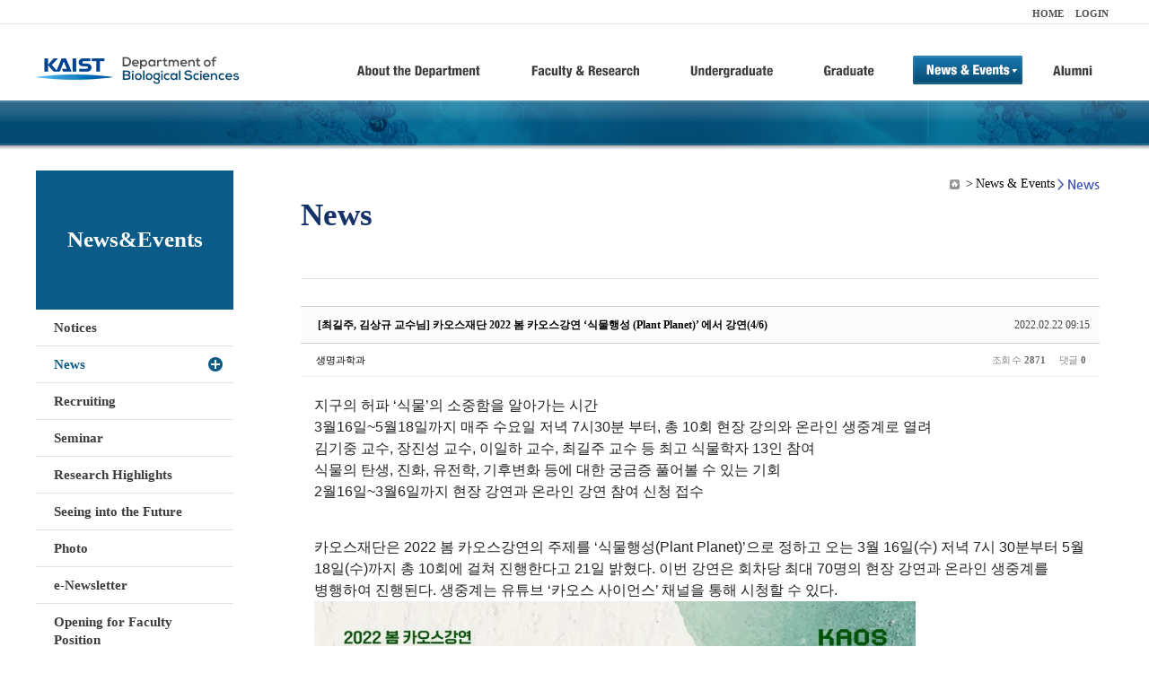

--- FILE ---
content_type: text/html; charset=UTF-8
request_url: https://bio.kaist.ac.kr/index.php?mid=bio_news&page=2&sort_index=readed_count&order_type=asc&document_srl=28002
body_size: 12512
content:
<!DOCTYPE html>
<html lang="ko">
<head>
<!-- META -->
<meta charset="utf-8">
<meta name="Generator" content="XpressEngine">
<meta http-equiv="X-UA-Compatible" content="IE=edge">
<!-- TITLE -->
<title>생명과학과</title>
<!-- CSS -->
<link rel="stylesheet" href="/common/css/xe.min.css?20170912235542" />
<link rel="stylesheet" href="/common/js/plugins/ui/jquery-ui.min.css?20170912235542" />
<link rel="stylesheet" href="https://maxcdn.bootstrapcdn.com/font-awesome/4.2.0/css/font-awesome.min.css" />
<link rel="stylesheet" href="/modules/board/skins/sketchbook5/css/board.css?20180827100406" />
<!--[if lt IE 9]><link rel="stylesheet" href="/modules/board/skins/sketchbook5/css/ie8.css?20150813145402" />
<![endif]--><link rel="stylesheet" href="/modules/editor/styles/ckeditor_light/style.css?20170912235544" />
<!-- JS -->
<!--[if lt IE 9]><script src="/common/js/jquery-1.x.min.js?20200331145117"></script>
<![endif]--><!--[if gte IE 9]><!--><script src="/common/js/jquery.min.js?20200331145117"></script>
<!--<![endif]--><script src="/common/js/x.min.js?20200331145117"></script>
<script src="/common/js/xe.min.js?20200331145117"></script>
<script src="/modules/board/tpl/js/board.min.js?20200331145120"></script>
<!-- RSS -->
<!-- ICON -->

<script>
						if(!captchaTargetAct) {var captchaTargetAct = [];}
						captchaTargetAct.push("procBoardInsertDocument","procBoardInsertComment","procIssuetrackerInsertIssue","procIssuetrackerInsertHistory","procTextyleInsertComment");
						</script>
<script>
						if(!captchaTargetAct) {var captchaTargetAct = [];}
						captchaTargetAct.push("procMemberFindAccount","procMemberResendAuthMail","procMemberInsert");
						</script>

<link rel="canonical" href="https://bio.kaist.ac.kr/index.php?mid=bio_news&amp;document_srl=28002" />
<meta name="description" content="지구의 허파 &amp;lsquo;식물&amp;rsquo;의 소중함을 알아가는 시간 3월16일~5월18일까지 매주 수요일 저녁 7시30분 부터, 총 10회 현장 강의와 온라인 생중계로 열려 김기중 교수, 장진성 교수, 이일하 교수, 최길주 교수 등 최고 식물학자 13인 참여 식물의 탄생, 진화, 유전학, 기후변화 등에 대한 궁금증 풀어볼 수 있는 기회 2월16일~3월6일까지 현장 강연과 온라인 강연 참여 신청 접수 카오스재단은 2022 봄 카오스..." />
<meta property="og:locale" content="ko_KR" />
<meta property="og:type" content="article" />
<meta property="og:url" content="https://bio.kaist.ac.kr/index.php?mid=bio_news&amp;document_srl=28002" />
<meta property="og:title" content="교수진 - [최길주, 김상규 교수님] 카오스재단 2022 봄 카오스강연 ‘식물행성 (Plant Planet)’ 에서 강연(4/6)" />
<meta property="og:description" content="지구의 허파 &amp;lsquo;식물&amp;rsquo;의 소중함을 알아가는 시간 3월16일~5월18일까지 매주 수요일 저녁 7시30분 부터, 총 10회 현장 강의와 온라인 생중계로 열려 김기중 교수, 장진성 교수, 이일하 교수, 최길주 교수 등 최고 식물학자 13인 참여 식물의 탄생, 진화, 유전학, 기후변화 등에 대한 궁금증 풀어볼 수 있는 기회 2월16일~3월6일까지 현장 강연과 온라인 강연 참여 신청 접수 카오스재단은 2022 봄 카오스..." />
<meta property="article:published_time" content="2022-02-22T09:15:20+09:00" />
<meta property="article:modified_time" content="2022-05-17T09:57:53+09:00" />
<style type="text/css">
</style>
<style data-id="bdCss">
.bd em,.bd .color{color:#333333;}
.bd .shadow{text-shadow:1px 1px 1px ;}
.bd .bolder{color:#333333;text-shadow:2px 2px 4px ;}
.bd .bg_color{background-color:#333333;}
.bd .bg_f_color{background-color:#333333;background:-webkit-linear-gradient(#FFF -50%,#333333 50%);background:linear-gradient(to bottom,#FFF -50%,#333333 50%);}
.bd .border_color{border-color:#333333;}
.bd .bx_shadow{box-shadow:0 0 2px ;}
.viewer_with.on:before{background-color:#333333;box-shadow:0 0 2px #333333;}
.bd_zine.zine li:first-child,.bd_tb_lst.common_notice tr:first-child td{margin-top:2px;border-top:1px solid #DDD}
.bd_zine .info b,.bd_zine .info a{color:;}
.bd_zine.card h3{color:#333333;}
.bd_tb_lst{margin-top:0}
.bd_tb_lst .cate span,.bd_tb_lst .author span,.bd_tb_lst .last_post small{max-width:px}
</style>
<link rel="stylesheet" type="text/css" href="/layouts/jit_basic_resources/common/css/common.css" />
<link rel="stylesheet" type="text/css" href="/layouts/jit_basic_resources/common/css/sub.css" />
<meta charset="utf-8" /><script>
//<![CDATA[
var current_url = "https://bio.kaist.ac.kr/?mid=bio_news&page=2&sort_index=readed_count&order_type=asc&document_srl=28002";
var request_uri = "https://bio.kaist.ac.kr/";
var current_mid = "bio_news";
var waiting_message = "서버에 요청 중입니다. 잠시만 기다려주세요.";
var ssl_actions = new Array();
var default_url = "https://bio.kaist.ac.kr/";
var enforce_ssl = true;xe.current_lang = "ko";
xe.cmd_find = "찾기";
xe.cmd_cancel = "취소";
xe.cmd_confirm = "확인";
xe.msg_no_root = "루트는 선택 할 수 없습니다.";
xe.msg_no_shortcut = "바로가기는 선택 할 수 없습니다.";
xe.msg_select_menu = "대상 메뉴 선택";
//]]>
</script>
</head>
<body>
 
 <!-- 
작성날짜 : 2015-07-09
관리 : 진인포텍
-->
<!DOCTYPE html>
<html lang="ko">
<head>
	
<title>KAIST 생명과학과동창회</title>
<!-- css link -->


<!-- <script src="/layouts/jit_basic_resources/common/js/jquery-1.4.4.min.js"></script> -->
<script src="/layouts/jit_basic_resources/common/js/javascript.js" type="text/javascript"></script>

<script type="text/javascript">
	document.oncontextmenu = new Function('return false');   //우클릭방지
	document.ondragstart = new Function('return false'); // 드래그 방지
</script>
</head>
<body>
<ul id="skipNavi">
	<li><a href="#lnb">주메뉴 바로가기</a></li>
	<li><a href="#content">본문 바로가기</a></li>
</ul>
<div id="headWrap">
	<div id="header">
		<div class="layoutDisplay">
			<div id="fmilySite">
				<ul id="gnb" class="ft_right">
		<li><a href="/">HOME</a></li>
			<li><a href="/index.php?mid=account&act=dispMemberLoginForm">LOGIN</a></li>
		<!-- <li><a href="/index.php?mid=Account&act=dispMemberSignUpForm">JOIN</a></li> -->
		</ul>
	
			</div>
			<h1 id="logo"><a href="/"><img src="/layouts/jit_basic_resources/common/images/common/logo.jpg" alt="새내기의꿈, 여러분과 함께 하고 싶습니다." /></a></h1>
				<div class="tm_box">
				<ul id="tm">
					<li><a href="/./index.php?mid=bio_intro"><img src="/layouts/jit_basic_resources/common/images/common//menu01.jpg" alt="학과소개(About the Department)"/></a>
						 <ul class="submenu1">
														<li><a href="/./index.php?mid=bio_intro" class="">Introduction</a></li>
														<li><a href="/./index.php?mid=bio_office" class="">Staff</a></li>
														<li><a href="/./index.php?mid=bio_labguide" class="">Lab Location</a></li>
														<li><a href="/./index.php?mid=bio_contact" class="">Contact US</a></li>
														<li><a href="/./index.php?mid=bio_schedule" class="">Reservation</a></li>
						</ul>
					</li>
					<li><a href="/./index.php?mid=bio_faculty&category=202"><img src="/layouts/jit_basic_resources/common/images/common/menu02.jpg" alt="교수/연구(Faculty&Research)"/></a>
						<ul class="submenu2">
														<li><a href="/./index.php?mid=bio_faculty&category=202" class="">Faculty</a></li>
														<li><a href="http://biocore.kaist.ac.kr/" class="" target="_blank">Facilities</a></li>
														<li><a href="/./index.php?mid=bio_research_1" class="">Research Groups</a></li>
														<li><a href="/./index.php?mid=bio_major_research" class="">Major Research Unit</a></li>
							
														<!-- // <li><a href="/layouts/jit_basic_resources/common/images/data/major_research.pdf"  target="_blank">Research Fields & Major accomplishments</a></li>--!>
								
						</ul>
					</li>
					<li><a href="/./index.php?mid=bio_curriculum"><img src="/layouts/jit_basic_resources/common/images/common/menu03.jpg" alt="학부(Undergraduate)"/></a>
						<ul class="submenu3">
														<li><a href="/./index.php?mid=bio_curriculum" class="">Curriculum</a>
								<ul>
									<li><a href="/./index.php?mid=bio_curriculum"  class="" style="font-size:14px">International</a></li>
									<li><a href="/./index.php?mid=bio_curriculum_ko" class="">Korean</a>
									
								</ul>
							</li>
														<li><a href="/./index.php?mid=bio_courses" class="">Courses</a>
								<ul>
									<li><a href="/./index.php?mid=bio_courses"  class="" style="font-size:14px">International</a></li>
									<li><a href="/./index.php?mid=bio_courses_ko" class="">Korean</a>
								</ul>
							</li>
														<li><a href="https://admission.kaist.ac.kr/undergraduate" target="_blank" class="">Admission</a>
						
							</li>
							
				
						</ul>
					</li>
					<li><a href="/./index.php?mid=page_xqXQ50"><img src="/layouts/jit_basic_resources/common/images/common/menu04.jpg" alt="대학원(Graduate)"/></a>
						<ul class="submenu4">
														<li><a href="/./index.php?mid=page_xqXQ50" class="">Curriculum</a>
								<ul>
									<li><a href="/./index.php?mid=page_xqXQ50"  class="" style="font-size:14px">International</a></li>
									<li><a href="/./index.php?mid=page_pIhv13" class="">Korean</a>
									
								</ul>
							</li>
														<li><a href="/./index.php?mid=page_DkxU76" class="">Courses</a>
								<ul>
									<li><a href="/./index.php?mid=page_DkxU76"  class="" style="font-size:14px">International</a></li>
									<li><a href="/./index.php?mid=page_sIDM32" class="">Korean</a>
									
								</ul>
							</li>
														<li><a href="https://admission.kaist.ac.kr/graduate" target="_blank" class="">Admission</a>
						
							</li>
		
							
						</ul>
					</li>
					<li><a href="/./index.php?mid=bio_notice"><img src="/layouts/jit_basic_resources/common/images/common/menu05.jpg" alt="뉴스&이벤트(News&Events)"/></a>
						<ul class="submenu5">
							
														<li><a href="/./index.php?mid=bio_notice" class="">Notices</a></li>
														<li><a href="/./index.php?mid=bio_news" class="_son">News</a></li>
														<li><a href="/./index.php?mid=bio_recruiting" class="">Recruiting</a></li>
														<li><a href="/./index.php?mid=bio_seminar" class="">Seminar</a></li>
														<li><a href="/./index.php?mid=bio_research_highlights" class="">Research Highlights</a></li>
							
														<li><a href="/./index.php?mid=bio_seeing_into" class="">Seeing into the Future</a></li>
														<li><a href="/./index.php?mid=bio_photo" class="">Photo</a></li>
														<li><a href="/./index.php?mid=bio_newsletter" class="">e-Newsletter</a></li>
														<li><a href="https://kaist.ac.kr/kr/html/footer/0814.html?mode=V&no=d6b86ffd2396e4d3e649058d932218e9" target="_blank" class="">Opening for Faculty Position</a></li>
														<!-- <li><a href="/./index.php?mid=google_calendar" class="">Seminar Schedule</a></li> -->
						</ul>
					</li>
					<li><a href="http://bioalumni.kaist.ac.kr/" target="_blank"><img src="/layouts/jit_basic_resources/common/images/common/menu06.jpg" alt="연구뉴스(Research News)"/></a></li>
					<!-- <li><a href="/./index.php?mid=bio_alumni"><img src="/layouts/jit_basic_resources/common/images/common/menu06.jpg" alt="alumni"/></a>
						<ul class="submenu5">
						
							<li><a href="/./index.php?mid=bio_alumni" class="">Alumni</a></li>
						</ul>
					</li> -->
				</ul>
				
			
							
				<script type="text/javascript">topMenu1_aab(5);</script>
		
	</div>
	
		</div>
	</div>
</div>
<div id="conetntWrap">
	<div id="contents">
		<div id="conBody" class="layoutDisplay">
					<div id="leftSection">
													<h2 id="leftmnueTitle">News&Events</h2>
	<ul id="leftMenu">
		
			
			<li><a href="/./index.php?mid=bio_notice" class="">Notices</a></li>
					<li><a href="/./index.php?mid=bio_news" class="_on">News</a></li>
					<li><a href="/./index.php?mid=bio_recruiting" class="">Recruiting</a></li>
					<li><a href="/./index.php?mid=bio_seminar" class="">Seminar</a></li>
					<li><a href="/./index.php?mid=bio_research_highlights" class="">Research Highlights</a></li>
					<li><a href="/./index.php?mid=bio_seeing_into" class="">Seeing into the Future</a></li>
		
					<li><a href="/./index.php?mid=bio_photo" class="">Photo</a></li>
					<li><a href="/./index.php?mid=bio_newsletter" class="">e-Newsletter</a></li>
		
		
					<li><a href="https://kaist.ac.kr/kr/html/footer/0814.html?mode=V&no=1f1eaf4b67588ace0db9fdcde1dc4be2" target="_blank" class="">Opening for Faculty Position</a></li>
					<!-- <li><a href="/./index.php?mid=google_calendar" class="">Seminar Schedule</a></li> -->
	</ul>
	 
	
			</div>
			<div id="rightSection">
				<div id="conHead">
							<!-- 타이틀 및 현재위치 -->				
					<!-- /타이틀 및 현재위치 -->
<!-- <i style="font-size:26px;"> -->
<ul id="conNavi">
	<!-- <li>Home</li> -->
	<li>News & Events</li>
	<li>News</li>
</ul>
		<h3 id="conTitle">News</h3>
		
				</div>
						<div id="content">
					<!-- 컨텐츠 표시 -->
						<!--#JSPLUGIN:ui--><script>//<![CDATA[
var lang_type = "ko";
var bdLogin = "로그인 하시겠습니까?@https://bio.kaist.ac.kr/index.php?mid=bio_news&page=2&sort_index=readed_count&order_type=asc&document_srl=28002&act=dispMemberLoginForm";
jQuery(function($){
	board('#bd_162_28002');
	$.cookie('bd_viewer_font',$('body').css('font-family'));
});
//]]></script>
<div></div><div id="bd_162_28002" class="bd   small_lst_btn1" data-default_style="list" data-bdFilesType="">
<div class="rd rd_nav_style2 clear" style="padding:;" data-docSrl="28002">
	
	<div class="rd_hd clear" style="margin:0 -15px 20px">
		
		<div class="board clear " style=";">
			<div class="top_area ngeb" style=";">
								<div class="fr">
										<span class="date m_no">2022.02.22 09:15</span>				</div>
				<h1 class="np_18px"><a href="https://bio.kaist.ac.kr/index.php?document_srl=28002">[최길주, 김상규 교수님] 카오스재단 2022 봄 카오스강연 ‘식물행성 (Plant Planet)’ 에서 강연(4/6)</a></h1>
			</div>
			<div class="btm_area clear">
								<div class="side">
					<a href="#popup_menu_area" class="nick member_12956" onclick="return false">생명과학과</a>																								</div>
				<div class="side fr">
																																			<span>조회 수 <b>2871</b></span>					
					<span>댓글 <b>0</b></span>									</div>
				
							</div>
		</div>		
		
		
				
				
				
				
		
			</div>
	
		
	<div class="rd_body clear">
		
				
				
				<article><!--BeforeDocument(28002,12956)--><div class="document_28002_12956 xe_content"><p><span style="color: rgb(34, 34, 34); font-family: -apple-system, BlinkMacSystemFont, &quot;Malgun Gothic&quot;, 돋움, dotum, &quot;Helvetica Neue&quot;, Helvetica, Roboto, Arial, sans-serif; font-size: 16px; background-color: rgb(255, 255, 255);">지구의 허파 &lsquo;식물&rsquo;의 소중함을 알아가는 시간</span><br style="box-sizing: inherit; color: rgb(34, 34, 34); font-family: -apple-system, BlinkMacSystemFont, &quot;Malgun Gothic&quot;, 돋움, dotum, &quot;Helvetica Neue&quot;, Helvetica, Roboto, Arial, sans-serif; font-size: 16px; background-color: rgb(255, 255, 255);" />
<span style="color: rgb(34, 34, 34); font-family: -apple-system, BlinkMacSystemFont, &quot;Malgun Gothic&quot;, 돋움, dotum, &quot;Helvetica Neue&quot;, Helvetica, Roboto, Arial, sans-serif; font-size: 16px; background-color: rgb(255, 255, 255);">3월16일~5월18일까지 매주 수요일 저녁 7시30분 부터, 총 10회 현장 강의와 온라인 생중계로 열려</span><br style="box-sizing: inherit; color: rgb(34, 34, 34); font-family: -apple-system, BlinkMacSystemFont, &quot;Malgun Gothic&quot;, 돋움, dotum, &quot;Helvetica Neue&quot;, Helvetica, Roboto, Arial, sans-serif; font-size: 16px; background-color: rgb(255, 255, 255);" />
<span style="color: rgb(34, 34, 34); font-family: -apple-system, BlinkMacSystemFont, &quot;Malgun Gothic&quot;, 돋움, dotum, &quot;Helvetica Neue&quot;, Helvetica, Roboto, Arial, sans-serif; font-size: 16px; background-color: rgb(255, 255, 255);">김기중 교수, 장진성 교수, 이일하 교수, 최길주 교수 등 최고 식물학자 13인 참여</span><br style="box-sizing: inherit; color: rgb(34, 34, 34); font-family: -apple-system, BlinkMacSystemFont, &quot;Malgun Gothic&quot;, 돋움, dotum, &quot;Helvetica Neue&quot;, Helvetica, Roboto, Arial, sans-serif; font-size: 16px; background-color: rgb(255, 255, 255);" />
<span style="color: rgb(34, 34, 34); font-family: -apple-system, BlinkMacSystemFont, &quot;Malgun Gothic&quot;, 돋움, dotum, &quot;Helvetica Neue&quot;, Helvetica, Roboto, Arial, sans-serif; font-size: 16px; background-color: rgb(255, 255, 255);">식물의 탄생, 진화, 유전학, 기후변화 등에 대한 궁금증 풀어볼 수 있는 기회</span><br style="box-sizing: inherit; color: rgb(34, 34, 34); font-family: -apple-system, BlinkMacSystemFont, &quot;Malgun Gothic&quot;, 돋움, dotum, &quot;Helvetica Neue&quot;, Helvetica, Roboto, Arial, sans-serif; font-size: 16px; background-color: rgb(255, 255, 255);" />
<span style="color: rgb(34, 34, 34); font-family: -apple-system, BlinkMacSystemFont, &quot;Malgun Gothic&quot;, 돋움, dotum, &quot;Helvetica Neue&quot;, Helvetica, Roboto, Arial, sans-serif; font-size: 16px; background-color: rgb(255, 255, 255);">2월16일~3월6일까지 현장 강연과 온라인 강연 참여 신청 접수</span><br style="box-sizing: inherit; color: rgb(34, 34, 34); font-family: -apple-system, BlinkMacSystemFont, &quot;Malgun Gothic&quot;, 돋움, dotum, &quot;Helvetica Neue&quot;, Helvetica, Roboto, Arial, sans-serif; font-size: 16px; background-color: rgb(255, 255, 255);" />
&nbsp;</p>

<p>&nbsp;</p>

<p><span style="color: rgb(34, 34, 34); font-family: -apple-system, BlinkMacSystemFont, &quot;Malgun Gothic&quot;, 돋움, dotum, &quot;Helvetica Neue&quot;, Helvetica, Roboto, Arial, sans-serif; font-size: 16px; background-color: rgb(255, 255, 255);">카오스재단은 2022 봄 카오스강연의 주제를 &lsquo;식물행성(Plant Planet)&rsquo;으로 정하고 오는 3월 16일(수) 저녁 7시 30분부터 5월 18일(수)까지 총 10회에 걸쳐 진행한다고 21일 밝혔다. 이번 강연은 회차당 최대 70명의 현장 강연과 온라인 생중계를 병행하여 진행된다. 생중계는 유튜브 &lsquo;카오스 사이언스&rsquo; 채널을 통해 시청할 수 있다.</span></p>

<p><img alt="center" src="https://cliimage.commutil.kr/phpwas/restmb_allidxmake.php?idx=3&amp;simg=2022022114245909677204ead079111420111917.jpg" style="padding: 0px; margin: 0px; font-family: &quot;Noto Sans KR&quot;, sans-serif; list-style: none; border-width: initial; border-style: none; color: rgb(89, 89, 89); font-size: 17px; text-align: center; background-color: rgb(255, 255, 255); width: 670px;" /><br style="box-sizing: inherit; color: rgb(34, 34, 34); font-family: -apple-system, BlinkMacSystemFont, &quot;Malgun Gothic&quot;, 돋움, dotum, &quot;Helvetica Neue&quot;, Helvetica, Roboto, Arial, sans-serif; font-size: 16px; background-color: rgb(255, 255, 255);" />
<br style="box-sizing: inherit; color: rgb(34, 34, 34); font-family: -apple-system, BlinkMacSystemFont, &quot;Malgun Gothic&quot;, 돋움, dotum, &quot;Helvetica Neue&quot;, Helvetica, Roboto, Arial, sans-serif; font-size: 16px; background-color: rgb(255, 255, 255);" />
<span style="color: rgb(34, 34, 34); font-family: -apple-system, BlinkMacSystemFont, &quot;Malgun Gothic&quot;, 돋움, dotum, &quot;Helvetica Neue&quot;, Helvetica, Roboto, Arial, sans-serif; font-size: 16px; background-color: rgb(255, 255, 255);">2022 봄 카오스강연의 전체 기획은 고려대학교 생명과학부 김기중 교수와 안지훈 교수가 맡았으며 장진성 교수, 이일하 교수, 최길주 교수 등 한국을 대표하는 13인의 식물학자들이 모여 지구 전체 생물의 80%를 차지하는 생명체인 식물에 대해 탄생과 진화, 유전학, 기후변화까지 깊이있는 소주제를 다루게 된다. 강연의 모더레이터는 이 분야의 전문가인 서울대 생명과학부 박사후 연구원 김효진 박사와 최근 연속하여 모더레이터로 활약한 서울대학교병원 김태훈 의생명연구원이 맡아 청중과 강연자 사이에서 소통을 담당하게 된다.</span><br style="box-sizing: inherit; color: rgb(34, 34, 34); font-family: -apple-system, BlinkMacSystemFont, &quot;Malgun Gothic&quot;, 돋움, dotum, &quot;Helvetica Neue&quot;, Helvetica, Roboto, Arial, sans-serif; font-size: 16px; background-color: rgb(255, 255, 255);" />
<br style="box-sizing: inherit; color: rgb(34, 34, 34); font-family: -apple-system, BlinkMacSystemFont, &quot;Malgun Gothic&quot;, 돋움, dotum, &quot;Helvetica Neue&quot;, Helvetica, Roboto, Arial, sans-serif; font-size: 16px; background-color: rgb(255, 255, 255);" />
<span style="color: rgb(34, 34, 34); font-family: -apple-system, BlinkMacSystemFont, &quot;Malgun Gothic&quot;, 돋움, dotum, &quot;Helvetica Neue&quot;, Helvetica, Roboto, Arial, sans-serif; font-size: 16px; background-color: rgb(255, 255, 255);">3월 16일 수요일 저녁 7시 30분 제 1강의 문은 고려대 생명과학부 김기중 교수가 &lsquo;식물의 탄생과 진화&rsquo;에 대한 강연으로 연다. 뒤이어 3월 23일 2강에서는 &lsquo;식물학명 이야기&rsquo;에 대해 서울대 산림과학부 장진성 교수가 왜 식물학명에 라틴어가 많은지 의구심을 해결해주고, 이후 &lsquo;식물은 어떻게 키가 커지고 뚱뚱해지는지&rsquo;를 충북대 특용식물학과 조현우 교수가 3월 30일 3강에서 들려줄 예정이다.</span><br style="box-sizing: inherit; color: rgb(34, 34, 34); font-family: -apple-system, BlinkMacSystemFont, &quot;Malgun Gothic&quot;, 돋움, dotum, &quot;Helvetica Neue&quot;, Helvetica, Roboto, Arial, sans-serif; font-size: 16px; background-color: rgb(255, 255, 255);" />
<br style="box-sizing: inherit; color: rgb(34, 34, 34); font-family: -apple-system, BlinkMacSystemFont, &quot;Malgun Gothic&quot;, 돋움, dotum, &quot;Helvetica Neue&quot;, Helvetica, Roboto, Arial, sans-serif; font-size: 16px; background-color: rgb(255, 255, 255);" />
<strong><span style="color: rgb(34, 34, 34); font-family: -apple-system, BlinkMacSystemFont, &quot;Malgun Gothic&quot;, 돋움, dotum, &quot;Helvetica Neue&quot;, Helvetica, Roboto, Arial, sans-serif; font-size: 16px; background-color: rgb(255, 255, 255);">4강 (4/6)에서는 카이스트 생명과학과 최길주 교수와 함께 &lsquo;식물 씨앗도 잠에 들고 깨어난다&rsquo;는 동심 가득한 호기심을 풀어가는 시간을, </span></strong><span style="color: rgb(34, 34, 34); font-family: -apple-system, BlinkMacSystemFont, &quot;Malgun Gothic&quot;, 돋움, dotum, &quot;Helvetica Neue&quot;, Helvetica, Roboto, Arial, sans-serif; font-size: 16px; background-color: rgb(255, 255, 255);">4월 13일 5강의 &#39;건축탐구 잎&#39;편에서는 서울대 생명과학부 이유리 교수가 식물 세포가 만들어내는 다양한 구조물을 통해 건축물의 설계도를 보는 듯한 흥미로운 시간을 선사할 것이다.&nbsp;</span><br style="box-sizing: inherit; color: rgb(34, 34, 34); font-family: -apple-system, BlinkMacSystemFont, &quot;Malgun Gothic&quot;, 돋움, dotum, &quot;Helvetica Neue&quot;, Helvetica, Roboto, Arial, sans-serif; font-size: 16px; background-color: rgb(255, 255, 255);" />
<br style="box-sizing: inherit; color: rgb(34, 34, 34); font-family: -apple-system, BlinkMacSystemFont, &quot;Malgun Gothic&quot;, 돋움, dotum, &quot;Helvetica Neue&quot;, Helvetica, Roboto, Arial, sans-serif; font-size: 16px; background-color: rgb(255, 255, 255);" />
<span style="color: rgb(34, 34, 34); font-family: -apple-system, BlinkMacSystemFont, &quot;Malgun Gothic&quot;, 돋움, dotum, &quot;Helvetica Neue&quot;, Helvetica, Roboto, Arial, sans-serif; font-size: 16px; background-color: rgb(255, 255, 255);">6강~8강 까지는 식물의 구성 부위별로 나누어 탐구하게 된다. &lsquo;줄기&rsquo;에 대해서는 6강 (4/20)에서 고려대 생명공학부 이호정 교수가, &lsquo;뿌리&rsquo;에 대해서는 7강 (4/27)에서 서울대 생명과학부 이지영 교수가, 그리고 8강 (5/4)에선 &lsquo;꽃은 어떻게 피는가?&rsquo;를 주제로 &lt;이일하 교수의 생물학 산책&gt;의 저자 서울대 생명과학부 이일하 교수가 각각 다룬다. 9강 (5/11)에서는 &lsquo;식물 유전학과 육종의 역사&rsquo;를 포스텍 생명과학과 최규하 교수로부터 들어보는 시간으로 차세대 DNA 시퀀싱 기술, 유전자 가위 기술 등 식물 육종을 가속화시킬 신기술에 대한 주제도 기대를 모은다.&nbsp;</span><br style="box-sizing: inherit; color: rgb(34, 34, 34); font-family: -apple-system, BlinkMacSystemFont, &quot;Malgun Gothic&quot;, 돋움, dotum, &quot;Helvetica Neue&quot;, Helvetica, Roboto, Arial, sans-serif; font-size: 16px; background-color: rgb(255, 255, 255);" />
<br style="box-sizing: inherit; color: rgb(34, 34, 34); font-family: -apple-system, BlinkMacSystemFont, &quot;Malgun Gothic&quot;, 돋움, dotum, &quot;Helvetica Neue&quot;, Helvetica, Roboto, Arial, sans-serif; font-size: 16px; background-color: rgb(255, 255, 255);" />
<span style="color: rgb(34, 34, 34); font-family: -apple-system, BlinkMacSystemFont, &quot;Malgun Gothic&quot;, 돋움, dotum, &quot;Helvetica Neue&quot;, Helvetica, Roboto, Arial, sans-serif; font-size: 16px; background-color: rgb(255, 255, 255);">마지막 5월 18일 10강에서는 최근 인류의 큰 관심사인 &lsquo;식물과 기후변화&rsquo;를 주제로 소규모 콘서트 형식으로 대미를 장식하게 된다. 박연일 충남대 교수, 강호정 연세대 교수, 김광형 서울대 교수, <strong>김상규 카이스트 교수가 강연자로 참여해 기후변화가 생태계 뿐만 아니라 사회와 농업에 미치는 영향에 대해 토론을 펼친다.&nbsp;</strong></span><br style="box-sizing: inherit; color: rgb(34, 34, 34); font-family: -apple-system, BlinkMacSystemFont, &quot;Malgun Gothic&quot;, 돋움, dotum, &quot;Helvetica Neue&quot;, Helvetica, Roboto, Arial, sans-serif; font-size: 16px; background-color: rgb(255, 255, 255);" />
<br style="box-sizing: inherit; color: rgb(34, 34, 34); font-family: -apple-system, BlinkMacSystemFont, &quot;Malgun Gothic&quot;, 돋움, dotum, &quot;Helvetica Neue&quot;, Helvetica, Roboto, Arial, sans-serif; font-size: 16px; background-color: rgb(255, 255, 255);" />
<span style="color: rgb(34, 34, 34); font-family: -apple-system, BlinkMacSystemFont, &quot;Malgun Gothic&quot;, 돋움, dotum, &quot;Helvetica Neue&quot;, Helvetica, Roboto, Arial, sans-serif; font-size: 16px; background-color: rgb(255, 255, 255);">한편 현장 강연은 8회 이상, 온라인 강연은 생중계 중에만 노출되는 출석체크 링크로 10강에 모두 출석체크를 하게 되면 서울대학교 자연과학대학 시민과학센터와 카오스재단 명의의 수료증을 전달한다. 현장 강연은 서울 한남동 블루스퀘어 3층 카오스홀에서 무료로 진행되며 2월 16일부터 3월 6일까지 카오스재단 홈페이지 신청 코너를 통해 접수하면 된다. 당첨자 발표는 3월 11일 개별 연락된다.</span><br style="box-sizing: inherit; color: rgb(34, 34, 34); font-family: -apple-system, BlinkMacSystemFont, &quot;Malgun Gothic&quot;, 돋움, dotum, &quot;Helvetica Neue&quot;, Helvetica, Roboto, Arial, sans-serif; font-size: 16px; background-color: rgb(255, 255, 255);" />
<br style="box-sizing: inherit; color: rgb(34, 34, 34); font-family: -apple-system, BlinkMacSystemFont, &quot;Malgun Gothic&quot;, 돋움, dotum, &quot;Helvetica Neue&quot;, Helvetica, Roboto, Arial, sans-serif; font-size: 16px; background-color: rgb(255, 255, 255);" />
<span style="color: rgb(34, 34, 34); font-family: -apple-system, BlinkMacSystemFont, &quot;Malgun Gothic&quot;, 돋움, dotum, &quot;Helvetica Neue&quot;, Helvetica, Roboto, Arial, sans-serif; font-size: 16px; background-color: rgb(255, 255, 255);">카오스재단 김남식 사무국장은 &ldquo;그동안 대중강연에선 물리, 화학, 천문, 지구과학, 또는 뇌과학이나 DNA처럼 인간과 밀접한 관련이 있는 생명과학 등이 주로 다뤄진 반면 &#39;식물&#39;은 다소 소홀히 대했는데 이제부터라도 가장 중요하게 생각해야 할 분야라고 생각해 2022년 봄 강연의 주제로 선정하게 되었다. 이번 &lt;식물행성&gt; 강연을 통해 우리를 숨쉬게 하고, 우리의 식량이 되어주고, 기후위기의 속도를 늦춰주는 사실상 지구의 주인인 식물에 대해 살필 기회가 되기를 바란다.&rdquo;라고 밝혔다.</span><br style="box-sizing: inherit; color: rgb(34, 34, 34); font-family: -apple-system, BlinkMacSystemFont, &quot;Malgun Gothic&quot;, 돋움, dotum, &quot;Helvetica Neue&quot;, Helvetica, Roboto, Arial, sans-serif; font-size: 16px; background-color: rgb(255, 255, 255);" />
<br style="box-sizing: inherit; color: rgb(34, 34, 34); font-family: -apple-system, BlinkMacSystemFont, &quot;Malgun Gothic&quot;, 돋움, dotum, &quot;Helvetica Neue&quot;, Helvetica, Roboto, Arial, sans-serif; font-size: 16px; background-color: rgb(255, 255, 255);" />
<span style="color: rgb(34, 34, 34); font-family: -apple-system, BlinkMacSystemFont, &quot;Malgun Gothic&quot;, 돋움, dotum, &quot;Helvetica Neue&quot;, Helvetica, Roboto, Arial, sans-serif; font-size: 16px; background-color: rgb(255, 255, 255);">김재호 기자 kimyital@kyosu.net</span><br style="box-sizing: inherit; color: rgb(34, 34, 34); font-family: -apple-system, BlinkMacSystemFont, &quot;Malgun Gothic&quot;, 돋움, dotum, &quot;Helvetica Neue&quot;, Helvetica, Roboto, Arial, sans-serif; font-size: 16px; background-color: rgb(255, 255, 255);" />
<br style="box-sizing: inherit; color: rgb(34, 34, 34); font-family: -apple-system, BlinkMacSystemFont, &quot;Malgun Gothic&quot;, 돋움, dotum, &quot;Helvetica Neue&quot;, Helvetica, Roboto, Arial, sans-serif; font-size: 16px; background-color: rgb(255, 255, 255);" />
<span style="color: rgb(34, 34, 34); font-family: -apple-system, BlinkMacSystemFont, &quot;Malgun Gothic&quot;, 돋움, dotum, &quot;Helvetica Neue&quot;, Helvetica, Roboto, Arial, sans-serif; font-size: 16px; background-color: rgb(255, 255, 255);">출처 :&nbsp;</span><a href="http://www.kyosu.net/news/articleView.html?idxno=85333" style="box-sizing: inherit; background-color: rgb(255, 255, 255); line-height: inherit; color: rgb(34, 34, 34); text-decoration-line: none; cursor: pointer; font-family: -apple-system, BlinkMacSystemFont, &quot;Malgun Gothic&quot;, 돋움, dotum, &quot;Helvetica Neue&quot;, Helvetica, Roboto, Arial, sans-serif; font-size: 16px;">교수신문(http://www.kyosu.net)</a></p></div><!--AfterDocument(28002,12956)--></article>
				
					</div>
	
	<div class="rd_ft">
		
				
		<div class="bd_prev_next clear">
					</div>		
		
		
		
		
		 
		
		<!--  -->
				
		<div class="rd_ft_nav clear">
			<a class="btn_img fl" href="https://bio.kaist.ac.kr/index.php?mid=bio_news&amp;page=2&amp;sort_index=readed_count&amp;order_type=asc"><i class="fa fa-bars"></i> 목록</a>
			
			<!-- <div class="rd_nav img_tx to_sns fl" data-url="https://bio.kaist.ac.kr/index.php?document_srl=28002?l=ko" data-title="%5B%EC%B5%9C%EA%B8%B8%EC%A3%BC%2C+%EA%B9%80%EC%83%81%EA%B7%9C+%EA%B5%90%EC%88%98%EB%8B%98%5D+%EC%B9%B4%EC%98%A4%EC%8A%A4%EC%9E%AC%EB%8B%A8+2022+%EB%B4%84+%EC%B9%B4%EC%98%A4%EC%8A%A4%EA%B0%95%EC%97%B0+%E2%80%98%EC%8B%9D%EB%AC%BC%ED%96%89%EC%84%B1+%28Plant+Planet%29%E2%80%99+%EC%97%90%EC%84%9C+%EA%B0%95%EC%97%B0%284%2F6%29">
	<a class="" href="#" data-type="facebook" title="To Facebook"><i class="ico_sns16 facebook"></i><strong> Facebook</strong></a>
	<a class="" href="#" data-type="twitter" title="To Twitter"><i class="ico_sns16 twitter"></i><strong> Twitter</strong></a>
	<a class="" href="#" data-type="google" title="To Google"><i class="ico_sns16 google"></i><strong> Google</strong></a>
	<a class="" href="#" data-type="pinterest" title="To Pinterest"><i class="ico_sns16 pinterest"></i><strong> Pinterest</strong></a>
</div> -->
		
		<!--  -->			
						<div class="rd_nav img_tx fr m_btn_wrp">
				<a class="edit" href="https://bio.kaist.ac.kr/index.php?mid=bio_news&amp;page=2&amp;sort_index=readed_count&amp;order_type=asc&amp;document_srl=28002&amp;act=dispBoardWrite"><i class="ico_16px write"></i>수정</a>
	<a class="edit" href="https://bio.kaist.ac.kr/index.php?mid=bio_news&amp;page=2&amp;sort_index=readed_count&amp;order_type=asc&amp;document_srl=28002&amp;act=dispBoardDelete"><i class="ico_16px delete"></i>삭제 </a>
	
</div>					</div>
	</div>
	
	
	<div><a href="/index.php?mid=bio_donate"><img src="/layouts/jit_basic_resources/common/images/common/bio_donate_btn.jpg"></a></div>
	<div class="fdb_lst_wrp  " style="display:none;">
		<div id="28002_comment" class="fdb_lst clear  ">
			
						
									<div class="cmt_editor">
<label for="editor_28002" class="cmt_editor_tl fl"><em>✔</em><strong>댓글 쓰기</strong></label>
<div class="editor_select bubble fr m_no" title="※ 주의 : 페이지가 새로고침됩니다">
	<!-- <a class="tg_btn2" href="#" data-href="#editor_select"><em class="fa fa-info-circle bd_info_icon"></em> 에디터 선택하기</a> -->
	<div id="editor_select" class="tg_cnt2 wrp m_no"><button type="button" class="tg_blur2"></button>
		<a class="on" href="#" onclick="jQuery.cookie('bd_editor','simple');location.reload();return false"><em>✔ </em>텍스트 모드</a>
		<a href="#" onclick="jQuery.cookie('bd_editor','editor');location.reload();return false"><em>✔ </em>에디터 모드</a>
				<span class="edge"></span><button type="button" class="tg_blur2"></button>
		<i class="ie8_only bl"></i><i class="ie8_only br"></i>
	</div></div><form action="./" method="post" onsubmit="return procFilter(this, insert_comment)" class="bd_wrt cmt_wrt clear"><input type="hidden" name="error_return_url" value="/index.php?mid=bio_news&amp;page=2&amp;sort_index=readed_count&amp;order_type=asc&amp;document_srl=28002" /><input type="hidden" name="act" value="" /><input type="hidden" name="vid" value="" />
	<input type="hidden" name="mid" value="bio_news" />
	<input type="hidden" name="document_srl" value="28002" />
	<input type="hidden" name="comment_srl" value="" />
	<input type="hidden" name="content" value="" />
		<div class="simple_wrt" style="margin-left:0;">
		<!-- 		<span class="profile img no_img">?</span> -->
		<div class="text">
			<input type="hidden" name="use_html" value="Y" />
			<input type="hidden" id="htm_28002" value="n" />
			<textarea id="editor_28002" cols="50" rows="4"></textarea>
		</div>
		<input type="submit" value="등록" class="bd_btn" />
	</div>	<div class="edit_opt clear" style="display:none">
				<span class="itx_wrp">
			<label for="nick_name_28002">글쓴이</label>
			<input type="text" name="nick_name" id="nick_name_28002" class="itx n_p" />
		</span>
		<span class="itx_wrp">
			<label for="password_28002">비밀번호</label>
			<input type="password" name="password" id="password_28002" class="itx n_p" />
		</span>
		<span class="itx_wrp">
			<label for="email_address_28002">이메일 주소</label>
			<input type="text" name="email_address" id="email_address_28002" class="itx m_h" />
		</span>
		<span class="itx_wrp">
			<label for="homepage_28002">홈페이지</label>
			<input type="text" name="homepage" id="homepage_28002" class="itx m_h" />
		</span>
		        		<!-- <div class="opt_chk">
								</div> -->
	</div>
</form>
<div id="re_cmt">
	<label for="editor_2" class="cmt_editor_tl fl"><i class="fa fa-share fa-flip-vertical re"></i><strong>댓글 쓰기</strong></label>
	<div class="editor_select fr">
		<!-- <a class="wysiwyg m_no" href="#"><em class="fa fa-info-circle bd_info_icon"></em> 에디터 사용하기</a> -->
		<a class="close" href="#" onclick="jQuery('#re_cmt').fadeOut().parent().find('.re_comment').focus();return false"><i class="fa fa-times"></i> 닫기</a>
	</div>
	<form action="./" method="post" onsubmit="return procFilter(this,insert_comment)" class="bd_wrt clear"><input type="hidden" name="error_return_url" value="/index.php?mid=bio_news&amp;page=2&amp;sort_index=readed_count&amp;order_type=asc&amp;document_srl=28002" /><input type="hidden" name="act" value="" /><input type="hidden" name="vid" value="" />
		<input type="hidden" name="mid" value="bio_news" />
		<input type="hidden" name="document_srl" value="28002" />
		<input type="hidden" name="content" value="" />
		<input type="hidden" name="parent_srl" value="" />
		<input type="hidden" name="use_html" value="Y" />
		<div class="simple_wrt">
			<input type="hidden" id="htm_2" value="n" />
			<textarea id="editor_2" cols="50" rows="8"></textarea>
		</div>
		<div class="edit_opt">
						<span class="itx_wrp">
				<label for="nick_name">글쓴이</label>
				<input type="text" name="nick_name" id="nick_name" class="itx n_p" />
			</span>
			<span class="itx_wrp">
				<label for="password">비밀번호</label>
				<input type="password" name="password" id="password" class="itx n_p" />
			</span>	
			<span class="itx_wrp">
				<label for="email_address">이메일 주소</label>
				<input type="text" name="email_address" id="email_address" class="itx m_h" />
			</span>	
			<span class="itx_wrp">
				<label for="homepage">홈페이지</label>
				<input type="text" name="homepage" id="homepage" class="itx m_h" />
			</span>
			            <input type="submit" value="등록" class="bd_btn fr" />
		</div>
		<!-- <span class="opt_chk">
								</span> -->
	</form>
</div></div>							
									<div id="cmtPosition" aria-live="polite"></div>
							
																	</div>
	</div>	
	</div>
<hr id="rd_end_28002" class="rd_end clear" /><div class="bd_lst_wrp">
<div class="tl_srch clear">
	
			
	<div class="bd_faq_srch">
		<form action="https://bio.kaist.ac.kr/" method="get" onsubmit="return procFilter(this, search)" ><input type="hidden" name="act" value="" />
	<input type="hidden" name="vid" value="" />
	<input type="hidden" name="mid" value="bio_news" />
	<input type="hidden" name="category" value="" />
	<table class="bd_tb">
		<tr>
			<td>
				<span class="select itx">
					<select name="search_target">
						<option value="title_content">제목+내용</option><option value="title">제목</option><option value="content">내용</option><option value="comment">댓글</option><option value="user_name">이름</option><option value="nick_name">닉네임</option><option value="user_id">아이디</option><option value="tag">태그</option>					</select>
				</span>
			</td>
			<td class="itx_wrp">
				<input type="text" name="search_keyword" value="" class="itx srch_itx" />
			</td>
			<td>
				<button type="submit" onclick="jQuery(this).parents('form').submit();return false" class="bd_btn">검색</button>
							</td>
		</tr>
	</table>
</form>	</div></div>
<div class="cnb_n_list">
	
</div>
		<table class="bd_lst bd_tb_lst bd_tb">
	<caption class="blind">List of Articles</caption>
	<thead class="bg_f_f9">
		
		<tr>
						<th scope="col" class="no"><span><a href="https://bio.kaist.ac.kr/index.php?mid=bio_news&amp;page=2&amp;sort_index=readed_count&amp;order_type=desc&amp;document_srl=28002" title="내림차순">번호</a></span></th>																																													<th scope="col" class="title"><span><a href="https://bio.kaist.ac.kr/index.php?mid=bio_news&amp;page=2&amp;sort_index=title&amp;order_type=desc&amp;document_srl=28002">제목</a></span></th>
																																										<th scope="col"><span>글쓴이</span></th>																																													<th scope="col"><span><a href="https://bio.kaist.ac.kr/index.php?mid=bio_news&amp;page=2&amp;sort_index=regdate&amp;order_type=desc&amp;document_srl=28002">날짜</a></span></th>																																													<th scope="col" class="m_no"><span><a href="https://bio.kaist.ac.kr/index.php?mid=bio_news&amp;page=2&amp;sort_index=readed_count&amp;order_type=desc&amp;document_srl=28002">조회 수<i class="arrow up"></i></a></span></th>														</tr>
	</thead>
	<tbody>
		
				
		<tr>
						<td class="no">
								461			</td>																																													<td class="title">
				
								<a href="https://bio.kaist.ac.kr/index.php?mid=bio_news&amp;page=2&amp;sort_index=readed_count&amp;order_type=asc&amp;document_srl=34670" class="hx" data-viewer="https://bio.kaist.ac.kr/index.php?mid=bio_news&amp;sort_index=readed_count&amp;order_type=asc&amp;document_srl=34670&amp;listStyle=viewer">
					[정현정 교수님] 슈퍼박테리아 방패 ‘바이오필름’ 무력화 치료 플랫폼 개발​				</a>
																								<span class="extraimages"><i class="attached_image" title="Image"></i></span>
							</td>
																																										<td class="author"><span><a href="#popup_menu_area" class="member_12956" onclick="return false">생명과학과</a></span></td>																																													<td class="time" title="09:24">2025.05.30</td>																																													<td class="m_no">1285</td>														</tr><tr>
						<td class="no">
								460			</td>																																													<td class="title">
				
								<a href="https://bio.kaist.ac.kr/index.php?mid=bio_news&amp;page=2&amp;sort_index=readed_count&amp;order_type=asc&amp;document_srl=34578" class="hx" data-viewer="https://bio.kaist.ac.kr/index.php?mid=bio_news&amp;sort_index=readed_count&amp;order_type=asc&amp;document_srl=34578&amp;listStyle=viewer">
					[한진희 교수님] 심리적 공포기억 조절 뇌 회로 최초 규명-트라우마 치료 새 전기​				</a>
																								<span class="extraimages"><i class="attached_image" title="Image"></i></span>
							</td>
																																										<td class="author"><span><a href="#popup_menu_area" class="member_12956" onclick="return false">생명과학과</a></span></td>																																													<td class="time" title="09:09">2025.05.15</td>																																													<td class="m_no">1298</td>														</tr><tr>
						<td class="no">
								459			</td>																																													<td class="title">
				
								<a href="https://bio.kaist.ac.kr/index.php?mid=bio_news&amp;page=2&amp;sort_index=readed_count&amp;order_type=asc&amp;document_srl=34003" class="hx" data-viewer="https://bio.kaist.ac.kr/index.php?mid=bio_news&amp;sort_index=readed_count&amp;order_type=asc&amp;document_srl=34003&amp;listStyle=viewer">
					[허원도 교수님] 머릿속 별세포를 비춰라! 새로운 뇌졸중 치료 전략 제시				</a>
																								<span class="extraimages"></span>
							</td>
																																										<td class="author"><span><a href="#popup_menu_area" class="member_12956" onclick="return false">생명과학과</a></span></td>																																													<td class="time" title="09:25">2025.02.14</td>																																													<td class="m_no">1348</td>														</tr><tr>
						<td class="no">
								458			</td>																																													<td class="title">
				
								<a href="https://bio.kaist.ac.kr/index.php?mid=bio_news&amp;page=2&amp;sort_index=readed_count&amp;order_type=asc&amp;document_srl=34009" class="hx" data-viewer="https://bio.kaist.ac.kr/index.php?mid=bio_news&amp;sort_index=readed_count&amp;order_type=asc&amp;document_srl=34009&amp;listStyle=viewer">
					[허원도, 김재훈, 손종우 교수님] 제54주년 개교기념식 우수교원 포상				</a>
																								<span class="extraimages"></span>
							</td>
																																										<td class="author"><span><a href="#popup_menu_area" class="member_12956" onclick="return false">생명과학과</a></span></td>																																													<td class="time" title="15:08">2025.02.14</td>																																													<td class="m_no">1449</td>														</tr><tr>
						<td class="no">
								457			</td>																																													<td class="title">
				
								<a href="https://bio.kaist.ac.kr/index.php?mid=bio_news&amp;page=2&amp;sort_index=readed_count&amp;order_type=asc&amp;document_srl=34364" class="hx" data-viewer="https://bio.kaist.ac.kr/index.php?mid=bio_news&amp;sort_index=readed_count&amp;order_type=asc&amp;document_srl=34364&amp;listStyle=viewer">
					제1회 강창원 교육상 시상식 개최 (2025년 3월 5일)				</a>
																								<span class="extraimages"><img src="https://bio.kaist.ac.kr/modules/document/tpl/icons/file.gif" alt="file" title="file" style="margin-right:2px;" /></span>
							</td>
																																										<td class="author"><span><a href="#popup_menu_area" class="member_12956" onclick="return false">생명과학과</a></span></td>																																													<td class="time" title="09:54">2025.03.26</td>																																													<td class="m_no">1458</td>														</tr><tr>
						<td class="no">
								456			</td>																																													<td class="title">
				
								<a href="https://bio.kaist.ac.kr/index.php?mid=bio_news&amp;page=2&amp;sort_index=readed_count&amp;order_type=asc&amp;document_srl=34004" class="hx" data-viewer="https://bio.kaist.ac.kr/index.php?mid=bio_news&amp;sort_index=readed_count&amp;order_type=asc&amp;document_srl=34004&amp;listStyle=viewer">
					[김호민 교수님] 선천성면역을 조절하는 인공단백질 디자인, 차세대 백신·면역 치료제 개발 가능성 제시​				</a>
																								<span class="extraimages"><i class="attached_image" title="Image"></i></span>
							</td>
																																										<td class="author"><span><a href="#popup_menu_area" class="member_12956" onclick="return false">생명과학과</a></span></td>																																													<td class="time" title="10:16">2025.02.14</td>																																													<td class="m_no">1462</td>														</tr><tr>
						<td class="no">
								455			</td>																																													<td class="title">
				
								<a href="https://bio.kaist.ac.kr/index.php?mid=bio_news&amp;page=2&amp;sort_index=readed_count&amp;order_type=asc&amp;document_srl=35100" class="hx" data-viewer="https://bio.kaist.ac.kr/index.php?mid=bio_news&amp;sort_index=readed_count&amp;order_type=asc&amp;document_srl=35100&amp;listStyle=viewer">
					[이승재 교수님] RNA 조절로 노화 속도 제어..장수 유도 비밀 밝혀​				</a>
																								<span class="extraimages"><i class="attached_image" title="Image"></i></span>
							</td>
																																										<td class="author"><span><a href="#popup_menu_area" class="member_12956" onclick="return false">생명과학과</a></span></td>																																													<td class="time" title="09:36">2025.08.18</td>																																													<td class="m_no">1488</td>														</tr><tr>
						<td class="no">
								454			</td>																																													<td class="title">
				
								<a href="https://bio.kaist.ac.kr/index.php?mid=bio_news&amp;page=2&amp;sort_index=readed_count&amp;order_type=asc&amp;document_srl=33939" class="hx" data-viewer="https://bio.kaist.ac.kr/index.php?mid=bio_news&amp;sort_index=readed_count&amp;order_type=asc&amp;document_srl=33939&amp;listStyle=viewer">
					[김세윤, 이광록, 조원기 교수님] 암 발생 현상 등 유전자 발현 조절 원리 규명​				</a>
																								<span class="extraimages"><i class="attached_image" title="Image"></i></span>
							</td>
																																										<td class="author"><span><a href="#popup_menu_area" class="member_12956" onclick="return false">생명과학과</a></span></td>																																													<td class="time" title="09:10">2025.02.03</td>																																													<td class="m_no">1496</td>														</tr><tr>
						<td class="no">
								453			</td>																																													<td class="title">
				
								<a href="https://bio.kaist.ac.kr/index.php?mid=bio_news&amp;page=2&amp;sort_index=readed_count&amp;order_type=asc&amp;document_srl=33741" class="hx" data-viewer="https://bio.kaist.ac.kr/index.php?mid=bio_news&amp;sort_index=readed_count&amp;order_type=asc&amp;document_srl=33741&amp;listStyle=viewer">
					[정민환 교수님] 뇌 신경활동의 시간적 스케일 규명				</a>
																								<span class="extraimages"><i class="attached_image" title="Image"></i></span>
							</td>
																																										<td class="author"><span><a href="#popup_menu_area" class="member_12956" onclick="return false">생명과학과</a></span></td>																																													<td class="time" title="10:11">2024.12.24</td>																																													<td class="m_no">1561</td>														</tr><tr>
						<td class="no">
								452			</td>																																													<td class="title">
				
								<a href="https://bio.kaist.ac.kr/index.php?mid=bio_news&amp;page=2&amp;sort_index=readed_count&amp;order_type=asc&amp;document_srl=34021" class="hx" data-viewer="https://bio.kaist.ac.kr/index.php?mid=bio_news&amp;sort_index=readed_count&amp;order_type=asc&amp;document_srl=34021&amp;listStyle=viewer">
					[이광록 교수님] 코로나바이러스 전염 메커니즘 규명​				</a>
																								<span class="extraimages"><i class="attached_image" title="Image"></i></span>
							</td>
																																										<td class="author"><span><a href="#popup_menu_area" class="member_12956" onclick="return false">생명과학과</a></span></td>																																													<td class="time" title="13:15">2025.02.17</td>																																													<td class="m_no">1585</td>														</tr><tr>
						<td class="no">
								451			</td>																																													<td class="title">
				
								<a href="https://bio.kaist.ac.kr/index.php?mid=bio_news&amp;page=2&amp;sort_index=readed_count&amp;order_type=asc&amp;document_srl=33723" class="hx" data-viewer="https://bio.kaist.ac.kr/index.php?mid=bio_news&amp;sort_index=readed_count&amp;order_type=asc&amp;document_srl=33723&amp;listStyle=viewer">
					[김윤기 교수님] 원형 RNA로 특정 유전자 표적 치료한다​				</a>
																								<span class="extraimages"><i class="attached_image" title="Image"></i></span>
							</td>
																																										<td class="author"><span><a href="#popup_menu_area" class="member_12956" onclick="return false">생명과학과</a></span></td>																																													<td class="time" title="11:38">2024.12.18</td>																																													<td class="m_no">1635</td>														</tr><tr>
						<td class="no">
								450			</td>																																													<td class="title">
				
								<a href="https://bio.kaist.ac.kr/index.php?mid=bio_news&amp;page=2&amp;sort_index=readed_count&amp;order_type=asc&amp;document_srl=33857" class="hx" data-viewer="https://bio.kaist.ac.kr/index.php?mid=bio_news&amp;sort_index=readed_count&amp;order_type=asc&amp;document_srl=33857&amp;listStyle=viewer">
					[임대식 교수님] 3·1문화상(자연과학 부문) 수상				</a>
																								<span class="extraimages"><i class="attached_image" title="Image"></i></span>
							</td>
																																										<td class="author"><span><a href="#popup_menu_area" class="member_12956" onclick="return false">생명과학과</a></span></td>																																													<td class="time" title="15:20">2025.01.13</td>																																													<td class="m_no">1643</td>														</tr><tr>
						<td class="no">
								449			</td>																																													<td class="title">
				
								<a href="https://bio.kaist.ac.kr/index.php?mid=bio_news&amp;page=2&amp;sort_index=readed_count&amp;order_type=asc&amp;document_srl=33844" class="hx" data-viewer="https://bio.kaist.ac.kr/index.php?mid=bio_news&amp;sort_index=readed_count&amp;order_type=asc&amp;document_srl=33844&amp;listStyle=viewer">
					[강석조 교수님] 면역관문억제제의 한계를 극복할 수 있는 수지상세포 기반 면역치료				</a>
																								<span class="extraimages"><i class="attached_image" title="Image"></i></span>
							</td>
																																										<td class="author"><span><a href="#popup_menu_area" class="member_12956" onclick="return false">생명과학과</a></span></td>																																													<td class="time" title="10:18">2025.01.09</td>																																													<td class="m_no">1651</td>														</tr><tr>
						<td class="no">
								448			</td>																																													<td class="title">
				
								<a href="https://bio.kaist.ac.kr/index.php?mid=bio_news&amp;page=2&amp;sort_index=readed_count&amp;order_type=asc&amp;document_srl=33721" class="hx" data-viewer="https://bio.kaist.ac.kr/index.php?mid=bio_news&amp;sort_index=readed_count&amp;order_type=asc&amp;document_srl=33721&amp;listStyle=viewer">
					[정현정 교수님] 우리 대학 교원 6인, Y-KAST 회원 선출				</a>
																								<span class="extraimages"><i class="attached_image" title="Image"></i></span>
							</td>
																																										<td class="author"><span><a href="#popup_menu_area" class="member_12956" onclick="return false">생명과학과</a></span></td>																																													<td class="time" title="09:53">2024.12.18</td>																																													<td class="m_no">1678</td>														</tr><tr>
						<td class="no">
								447			</td>																																													<td class="title">
				
								<a href="https://bio.kaist.ac.kr/index.php?mid=bio_news&amp;page=2&amp;sort_index=readed_count&amp;order_type=asc&amp;document_srl=35145" class="hx" data-viewer="https://bio.kaist.ac.kr/index.php?mid=bio_news&amp;sort_index=readed_count&amp;order_type=asc&amp;document_srl=35145&amp;listStyle=viewer">
					[이소현 교수님] 서경배과학재단, 2025년 신진과학자 3명 선정				</a>
																								<span class="extraimages"><img src="https://bio.kaist.ac.kr/modules/document/tpl/icons/file.gif" alt="file" title="file" style="margin-right:2px;" /><i class="attached_image" title="Image"></i></span>
							</td>
																																										<td class="author"><span><a href="#popup_menu_area" class="member_12956" onclick="return false">생명과학과</a></span></td>																																													<td class="time" title="09:22">2025.08.28</td>																																													<td class="m_no">1699</td>														</tr><tr>
						<td class="no">
								446			</td>																																													<td class="title">
				
								<a href="https://bio.kaist.ac.kr/index.php?mid=bio_news&amp;page=2&amp;sort_index=readed_count&amp;order_type=asc&amp;document_srl=34307" class="hx" data-viewer="https://bio.kaist.ac.kr/index.php?mid=bio_news&amp;sort_index=readed_count&amp;order_type=asc&amp;document_srl=34307&amp;listStyle=viewer">
					[강석조 교수님] 암세포 사멸과 연관된 대사를 관장하는 최상위인자 규명​				</a>
																								<span class="extraimages"><i class="attached_image" title="Image"></i></span>
							</td>
																																										<td class="author"><span><a href="#popup_menu_area" class="member_12956" onclick="return false">생명과학과</a></span></td>																																													<td class="time" title="09:24">2025.03.11</td>																																													<td class="m_no">1728</td>														</tr><tr>
						<td class="no">
								445			</td>																																													<td class="title">
				
								<a href="https://bio.kaist.ac.kr/index.php?mid=bio_news&amp;page=2&amp;sort_index=readed_count&amp;order_type=asc&amp;document_srl=35114" class="hx" data-viewer="https://bio.kaist.ac.kr/index.php?mid=bio_news&amp;sort_index=readed_count&amp;order_type=asc&amp;document_srl=35114&amp;listStyle=viewer">
					[허원도 교수님] “왜 우울한가요?”우울증 원인 규명하고 치료 실마리 밝혀				</a>
																								<span class="extraimages"><img src="https://bio.kaist.ac.kr/modules/document/tpl/icons/file.gif" alt="file" title="file" style="margin-right:2px;" /><i class="attached_image" title="Image"></i></span>
							</td>
																																										<td class="author"><span><a href="#popup_menu_area" class="member_12956" onclick="return false">생명과학과</a></span></td>																																													<td class="time" title="13:44">2025.08.19</td>																																													<td class="m_no">1788</td>														</tr><tr>
						<td class="no">
								444			</td>																																													<td class="title">
				
								<a href="https://bio.kaist.ac.kr/index.php?mid=bio_news&amp;page=2&amp;sort_index=readed_count&amp;order_type=asc&amp;document_srl=33441" class="hx" data-viewer="https://bio.kaist.ac.kr/index.php?mid=bio_news&amp;sort_index=readed_count&amp;order_type=asc&amp;document_srl=33441&amp;listStyle=viewer">
					[이흥규 교수님] 난치성 뇌종양 치료의 새로운 가능성 열다​				</a>
																								<span class="extraimages"><i class="attached_image" title="Image"></i></span>
							</td>
																																										<td class="author"><span><a href="#popup_menu_area" class="member_12956" onclick="return false">생명과학과</a></span></td>																																													<td class="time" title="09:25">2024.11.06</td>																																													<td class="m_no">1793</td>														</tr><tr>
						<td class="no">
								443			</td>																																													<td class="title">
				
								<a href="https://bio.kaist.ac.kr/index.php?mid=bio_news&amp;page=2&amp;sort_index=readed_count&amp;order_type=asc&amp;document_srl=33541" class="hx" data-viewer="https://bio.kaist.ac.kr/index.php?mid=bio_news&amp;sort_index=readed_count&amp;order_type=asc&amp;document_srl=33541&amp;listStyle=viewer">
					[유지환(허원도 교수님 연구실)] Merck-KAIST 대학원 국제 장학생 선정				</a>
																								<span class="extraimages"><img src="https://bio.kaist.ac.kr/modules/document/tpl/icons/file.gif" alt="file" title="file" style="margin-right:2px;" /><i class="attached_image" title="Image"></i></span>
							</td>
																																										<td class="author"><span><a href="#popup_menu_area" class="member_12956" onclick="return false">생명과학과</a></span></td>																																													<td class="time" title="10:46">2024.11.26</td>																																													<td class="m_no">1801</td>														</tr><tr>
						<td class="no">
								442			</td>																																													<td class="title">
				
								<a href="https://bio.kaist.ac.kr/index.php?mid=bio_news&amp;page=2&amp;sort_index=readed_count&amp;order_type=asc&amp;document_srl=32845" class="hx" data-viewer="https://bio.kaist.ac.kr/index.php?mid=bio_news&amp;sort_index=readed_count&amp;order_type=asc&amp;document_srl=32845&amp;listStyle=viewer">
					[강창원 명예교수님] 바이러스와 세균의 진화를 규명하다​				</a>
																								<span class="extraimages"><i class="attached_image" title="Image"></i></span>
							</td>
																																										<td class="author"><span><a href="#popup_menu_area" class="member_12956" onclick="return false">생명과학과</a></span></td>																																													<td class="time" title="10:10">2024.07.19</td>																																													<td class="m_no">1942</td>														</tr>	</tbody>
</table>	<div class="btm_mn clear">
	
		<div class="fl">
				
		<form action="https://bio.kaist.ac.kr/" method="get" onsubmit="return procFilter(this, search)" class="bd_srch_btm" ><input type="hidden" name="act" value="" />
			<input type="hidden" name="vid" value="" />
			<input type="hidden" name="mid" value="bio_news" />
			<input type="hidden" name="category" value="" />
			<span class="btn_img itx_wrp">
				<button type="submit" onclick="jQuery(this).parents('form.bd_srch_btm').submit();return false;" class="ico_16px search">Search</button>
				<label for="bd_srch_btm_itx_162">검색</label>
				<input type="text" name="search_keyword" id="bd_srch_btm_itx_162" class="bd_srch_btm_itx srch_itx" value="" />
			</span>
			<span class="btn_img select">
				<select name="search_target">
					<option value="title_content">제목+내용</option><option value="title">제목</option><option value="content">내용</option><option value="comment">댓글</option><option value="user_name">이름</option><option value="nick_name">닉네임</option><option value="user_id">아이디</option><option value="tag">태그</option>				</select>
			</span>
					</form>	</div>
	<div class="fr">
				<a class="btn_img" href="https://bio.kaist.ac.kr/index.php?mid=bio_news&amp;page=2&amp;sort_index=readed_count&amp;order_type=asc&amp;act=dispBoardWrite"><i class="ico_16px write"></i> 쓰기</a>			</div>
</div><form action="./" method="get" class="bd_pg clear"><input type="hidden" name="error_return_url" value="/index.php?mid=bio_news&amp;page=2&amp;sort_index=readed_count&amp;order_type=asc&amp;document_srl=28002" /><input type="hidden" name="act" value="" />
	<fieldset>
	<legend class="blind">Board Pagination</legend>
	<input type="hidden" name="vid" value="" />
	<input type="hidden" name="mid" value="bio_news" />
	<input type="hidden" name="category" value="" />
	<input type="hidden" name="search_keyword" value="" />
	<input type="hidden" name="search_target" value="" />
	<input type="hidden" name="listStyle" value="list" />
			<a href="https://bio.kaist.ac.kr/index.php?mid=bio_news&amp;page=1&amp;sort_index=readed_count&amp;order_type=asc" class="direction"><i class="fa fa-angle-left"></i> Prev</a>		<a class="frst_last bubble" href="https://bio.kaist.ac.kr/index.php?mid=bio_news&amp;sort_index=readed_count&amp;order_type=asc" title="첫 페이지">1</a>
				<strong class="this">2</strong> 
					 
		<a href="https://bio.kaist.ac.kr/index.php?mid=bio_news&amp;page=3&amp;sort_index=readed_count&amp;order_type=asc">3</a>			 
		<a href="https://bio.kaist.ac.kr/index.php?mid=bio_news&amp;page=4&amp;sort_index=readed_count&amp;order_type=asc">4</a>			 
		<a href="https://bio.kaist.ac.kr/index.php?mid=bio_news&amp;page=5&amp;sort_index=readed_count&amp;order_type=asc">5</a>			 
		<a href="https://bio.kaist.ac.kr/index.php?mid=bio_news&amp;page=6&amp;sort_index=readed_count&amp;order_type=asc">6</a>			 
		<a href="https://bio.kaist.ac.kr/index.php?mid=bio_news&amp;page=7&amp;sort_index=readed_count&amp;order_type=asc">7</a>			 
		<a href="https://bio.kaist.ac.kr/index.php?mid=bio_news&amp;page=8&amp;sort_index=readed_count&amp;order_type=asc">8</a>			 
		<a href="https://bio.kaist.ac.kr/index.php?mid=bio_news&amp;page=9&amp;sort_index=readed_count&amp;order_type=asc">9</a>			 
		<a href="https://bio.kaist.ac.kr/index.php?mid=bio_news&amp;page=10&amp;sort_index=readed_count&amp;order_type=asc">10</a>		<span class="bubble"><a href="#" class="tg_btn2" data-href=".bd_go_page" title="페이지 직접 이동">...</a></span>	<a class="frst_last bubble" href="https://bio.kaist.ac.kr/index.php?mid=bio_news&amp;page=25&amp;sort_index=readed_count&amp;order_type=asc" title="끝 페이지">25</a>	<a href="https://bio.kaist.ac.kr/index.php?mid=bio_news&amp;page=3&amp;sort_index=readed_count&amp;order_type=asc" class="direction">Next <i class="fa fa-angle-right"></i></a>		<div class="bd_go_page tg_cnt2 wrp">
		<button type="button" class="tg_blur2"></button>
		<input type="text" name="page" class="itx" />/ 25 <button type="submit" class="bd_btn">GO</button>
		<span class="edge"></span>
		<i class="ie8_only bl"></i><i class="ie8_only br"></i>
		<button type="button" class="tg_blur2"></button>
	</div>
	</fieldset>
</form>
</div>	</div>					<!-- /컨텐츠 표시 -->	
				</div>
			</div>
			
		</div>
	</div>
</div>
<div id="footWrap">
	<div id="foot">
		<div class="layoutDisplay ">
			<div class="layoutDisplay tmar_15">
				<p class="ft_left rmar_50 tmar_5"><img src="/layouts/jit_basic_resources/common/images/common/foot_logo.jpg" alt="" style="vertical-align:middle;"/></p>
				<p class="copyright ft_left"><span class="color01">Department of Biological Sciences,</span> Korea Advanced Institute of Science and Technology <br/>
				291 Daehak-ro, Yuseong-gu, Daejeon 34141, Korea.<br/>
				Copyright 2015 by KAIST Department of Biological Sciences. All rights reserved.
				</p>
				<p class="ft_right rmar_10"><a href="https://www.kaist.ac.kr" target="_blank"><img src="/layouts/jit_basic_resources/common/images/main/kaist_icon.png" alt="kaist icon"/></a><a href="https://www.facebook.com/KAISTBioSci" target="_blank"><img src="/layouts/jit_basic_resources/common/images/main/facebook_icon.png" alt="facebook cion"/></a></p>
			</div>
		</div>
	</div>	
</div>
</body>
</html>
<!-- ETC -->
<div class="wfsr"></div>
<script src="/addons/captcha/captcha.min.js?20200331145116"></script><script src="/addons/captcha_member/captcha.min.js?20200331145116"></script><script src="/files/cache/js_filter_compiled/d046d1841b9c79c545b82d3be892699d.ko.compiled.js?20250304112534"></script><script src="/files/cache/js_filter_compiled/1bdc15d63816408b99f674eb6a6ffcea.ko.compiled.js?20250304112534"></script><script src="/files/cache/js_filter_compiled/9b007ee9f2af763bb3d35e4fb16498e9.ko.compiled.js?20250304112534"></script><script src="/addons/autolink/autolink.js?20200331145116"></script><script src="/common/js/plugins/ui/jquery-ui.min.js?20200331145117"></script><script src="/common/js/plugins/ui/jquery.ui.datepicker-ko.js?20200331145117"></script><script src="/modules/board/skins/sketchbook5/js/imagesloaded.pkgd.min.js?20150813145403"></script><script src="/modules/board/skins/sketchbook5/js/jquery.cookie.js?20150813145403"></script><script src="/modules/editor/skins/xpresseditor/js/xe_textarea.min.js?20200331145119"></script><script src="/modules/board/skins/sketchbook5/js/jquery.autogrowtextarea.min.js?20150813145403"></script><script src="/modules/board/skins/sketchbook5/js/board.js?20150813145402"></script><script src="/modules/board/skins/sketchbook5/js/jquery.masonry.min.js?20150813145403"></script></body>
</html>
